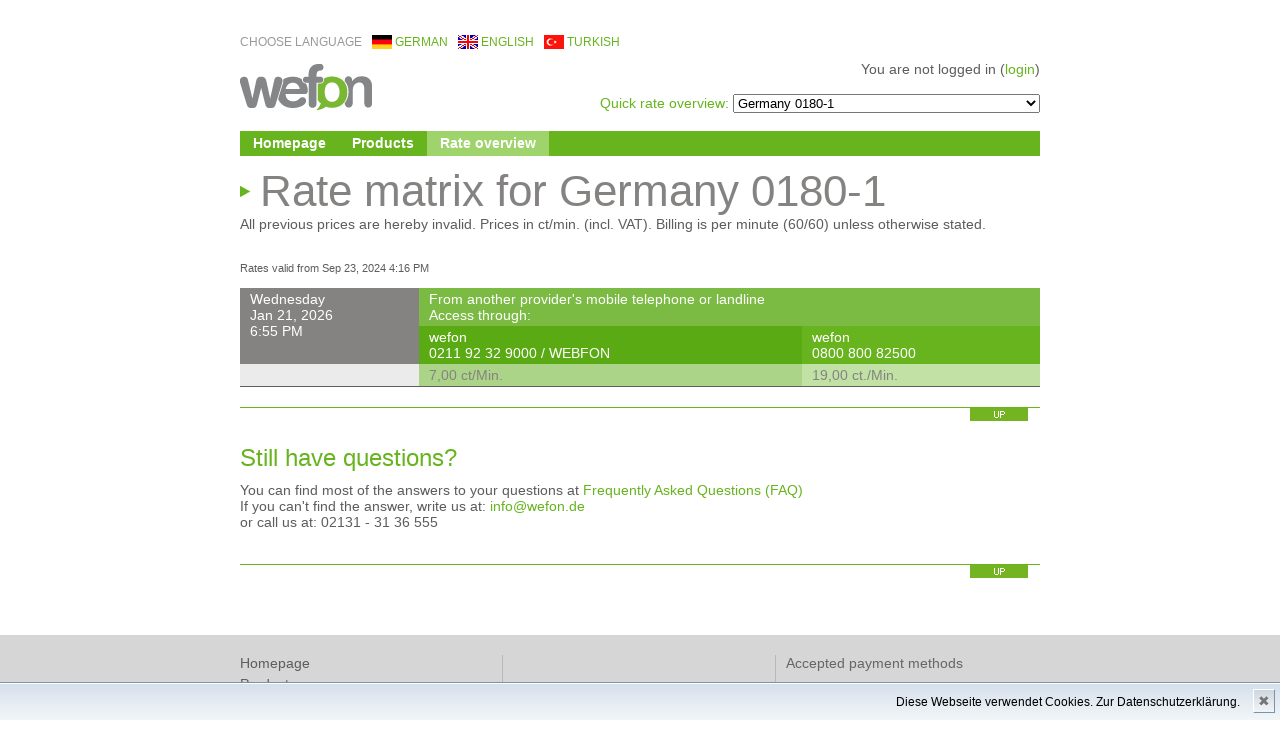

--- FILE ---
content_type: text/html; charset=iso-8859-15
request_url: https://wefon.de/tarife/deutschland-0180-1.html?l=en
body_size: 9038
content:

<!DOCTYPE HTML PUBLIC "-//W3C//DTD HTML 4.01 Transitional//EN" "http://www.w3.org/TR/html4/loose.dtd"><html>
    <head>
        <meta name="author" content="MEGA Communications GmbH">
        <meta name="copyright" content="(c) 2026 by MEGA Communications GmbH">
        <meta name="robots" content="index, follow">
        <meta name="page-topic" content="Service, telecommunication, rate information, Call by Call">

                <meta name="Description" content="Call by Call Deutschland 0180-1" >
<meta name="Description" content="Tarife für Deutschland 0180-1" >
<meta http-equiv="Content-Type" content="text/html; charset=ISO-8859-15" >
                          <title>wefon - Our lowest rates for Germany 0180-1</title>
                <link href="/favicon.ico" rel="favicon" >
                <link href="/css/defaultfonus-formulare-headlines-othersfonus-others-cookiehinweis-en.css" media="screen" rel="stylesheet" type="text/css">
                <script type="text/javascript" src="/assets/javascript/yui3/yui/yui-min.js"></script>
                <script type="text/javascript" src="/js/yui-translate-jquery-jquery_overlaylabels-mainNew.js"></script>
        </head>

        <body class="yui-skin-sam">
            <div id="cage">
                <div id="changeLang">
                    <ul>
                        <li class="first">choose language</li>
                                                    <li class="de"><a href="/tarife/deutschland-0180-1.html?l=de">
                                german                                </a>
                            </li>
                                                    <li class="en"><a href="/tarife/deutschland-0180-1.html?l=en">
                                english                                </a>
                            </li>
                                                    <li class="tr"><a href="/tarife/deutschland-0180-1.html?l=tr">
                                turkish                                </a>
                            </li>
                                            </ul>
                </div>

                <a name="top"></a>

                <h1 id="logo"><a href="/index.html">wefon</a></h1>

                <div id="loginInfo">You are not logged in (<a href="/mywefon">login</a>)</div>
                <div id="quickSelect"><span>Quick rate overview:</span>
                    <select name="" id="tarifQuickSelect">
    <option value="">Please choose your destination</option>
    <option value="afghanistan">AFGHANISTAN</option>
    <option value="afghanistan-mobil">AFGHANISTAN mob</option>
    <option value="aegypten">EGYPT</option>
    <option value="aegypten-mobil">EGYPT mob</option>
    <option value="albanien">ALBANIA</option>
    <option value="albanien-mobil">ALBANIA mob</option>
    <option value="algerien">ALGERIA</option>
    <option value="algerien-mobil">ALGERIA mob</option>
    <option value="algerien-mobil-orascom">ALGERIA mob orascom</option>
    <option value="algerien-mobil-wataniya">ALGERIA mob wataniya</option>
    <option value="amerika-jungferninseln">VIRGIN ISLANDS (USA)</option>
    <option value="andorra">ANDORRA</option>
    <option value="andorra-mobil">ANDORRA mob</option>
    <option value="angola">ANGOLA</option>
    <option value="angola-mobil">ANGOLA mob</option>
    <option value="anguilla">ANGUILLA</option>
    <option value="anguilla-mobil">ANGUILLA mob</option>
    <option value="antigua-barbuda">ANTIGUA AND BARBUDA</option>
    <option value="antigua-barbuda-mobil">ANTIGUA AND BARBUDA mob</option>
    <option value="argentinien">ARGENTINE REPUBLIC</option>
    <option value="argentinien-buenos-aires">ARGENTINE REPUBLIC Buenos-Aires</option>
    <option value="argentinien-mobil">ARGENTINE REPUBLIC mob</option>
    <option value="armenien">ARMENIA</option>
    <option value="armenien-mobil">ARMENIA mob</option>
    <option value="aruba">ARUBA</option>
    <option value="aruba-mobil">ARUBA mob</option>
    <option value="ascension">ASCENSION</option>
    <option value="aserbaidschan">AZERBAIJANI REPUBLIC</option>
    <option value="aserbaidschan-mobil">AZERBAIJANI REPUBLIC mob</option>
    <option value="aethiopien">ETHIOPIA</option>
    <option value="aethiopien-mobil">ETHIOPIA mob</option>
    <option value="australien">AUSTRALIA</option>
    <option value="australien-melbourne">AUSTRALIA Melbourne</option>
    <option value="australien-mobil">AUSTRALIA mob</option>
    <option value="australien-sidney">AUSTRALIA Sidney</option>
    <option value="bahamas">BAHAMAS</option>
    <option value="bahamas-mobil">BAHAMAS mob</option>
    <option value="bahrain">BAHRAIN</option>
    <option value="bahrain-mobil">BAHRAIN mob</option>
    <option value="bangladesch">BANGLADESH</option>
    <option value="bangladesch-mobil">BANGLADESH mob</option>
    <option value="barbados">BARBADOS</option>
    <option value="barbados-mobil">BARBADOS mob</option>
    <option value="belgien">BELGIUM</option>
    <option value="belgien-antwerpen">BELGIUM Antwerp</option>
    <option value="belgien-bruessel">BELGIUM Brussels</option>
    <option value="belgien-mobil">BELGIUM mob</option>
    <option value="belize">BELIZE</option>
    <option value="belize-mobil">BELIZE mob</option>
    <option value="benin">BENIN</option>
    <option value="benin-mobil">BENIN mob</option>
    <option value="bermuda">BERMUDA</option>
    <option value="bermuda-mobil">BERMUDA mob</option>
    <option value="bhutan">BHUTAN</option>
    <option value="bolivien">BOLIVIA</option>
    <option value="bolivien-mobil">BOLIVIA mob</option>
    <option value="bolivien-santa-cruz">BOLIVIA Santa Cruz</option>
    <option value="bosnien-herzegowina">BOSNIA AND HERZEGOVINA</option>
    <option value="bosnien-herzegowina-mobil">BOSNIA AND HERZEGOVINA mob</option>
    <option value="botswana">BOTSWANA</option>
    <option value="botswana-mobil">BOTSWANA mob</option>
    <option value="brasilien">BRAZIL</option>
    <option value="brasilien-belo-horizonte">BRAZIL Belo Horizonte</option>
    <option value="brasilien-mobil">BRAZIL mob</option>
    <option value="brasilien-rio-de-janeiro">BRAZIL Rio de Janeiro</option>
    <option value="brasilien-sao-paulo">BRAZIL Sao Paulo</option>
    <option value="brunei">BRUNEI DARUSSALAM</option>
    <option value="brunei-mobil">BRUNEI DARUSSALAM mob</option>
    <option value="bulgarien">BULGARIA</option>
    <option value="bulgarien-mobil">BULGARIA mob</option>
    <option value="bulgarien-sofia">BULGARIA Sofia</option>
    <option value="burkina-faso">BURKINA FASO</option>
    <option value="burkina-faso-mobil">BURKINA FASO mob</option>
    <option value="burundi">BURUNDI</option>
    <option value="burundi-mobil">BURUNDI mob</option>
    <option value="chile">CHILE</option>
    <option value="chile-mobil">CHILE mob</option>
    <option value="chile-osterinseln">CHILE EASTER ISLANDS</option>
    <option value="china">CHINA</option>
    <option value="china-guangzhou">CHINA Guangzhou</option>
    <option value="china-mobil">CHINA mob</option>
    <option value="china-peking">CHINA Beijng</option>
    <option value="china-shanghai">CHINA Shanghai</option>
    <option value="christmas-inseln">CHRISTMAS ISLAND</option>
    <option value="cookinseln">COOK ISLANDS</option>
    <option value="cookinseln-mobil">COOK ISLANDS mob</option>
    <option value="costa-rica">COSTA RICA</option>
    <option value="costa-rica-mobil">COSTA RICA mob</option>
    <option value="deutschland">GERMANY</option>
    <option value="deutschland-0180-1" selected="selected">Germany 0180-1</option>
    <option value="deutschland-0180-3">Germany 0180-3</option>
    <option value="deutschland-0180-5">Germany 0180-5</option>
    <option value="deutschland-mobil">GERMANY mob</option>
    <option value="diego-garcia">DIEGO GARCIA</option>
    <option value="dom-republik">DOMINICAN REPUBLIC</option>
    <option value="dom-republik-mobil">DOMINICAN REPUBLIC mob</option>
    <option value="dominica">DOMINICA</option>
    <option value="dominica-mobil">DOMINICA mob</option>
    <option value="dschibuti">DJIBOUTI</option>
    <option value="dschibuti-mobil">DJIBOUTI mob</option>
    <option value="daenemark">DENMARK</option>
    <option value="daenemark-kopenhagen">DENMARK Copenhagen</option>
    <option value="daenemark-mobil">DENMARK mob</option>
    <option value="ecuador">ECUADOR</option>
    <option value="ecuador-cuenca">ECUADOR CUENCA</option>
    <option value="ecuador-guayaquil">ECUADOR GUAYAQUIL</option>
    <option value="ecuador-mobil">ECUADOR mob</option>
    <option value="el-salvador">EL SALVADOR</option>
    <option value="el-salvador-mobil">EL SALVADOR mob</option>
    <option value="elfenbeinkueste">CÔTE D'IVOIRE</option>
    <option value="elfenbeinkueste-mobil">CÔTE D'IVOIRE mob</option>
    <option value="eritrea">ERITREA</option>
    <option value="estland">ESTONIA</option>
    <option value="estland-mobil">ESTONIA mob</option>
    <option value="falklandinseln">FALKLAND ISLANDS</option>
    <option value="fidschi">FIJI</option>
    <option value="fidschi-mobil">FIJI mob</option>
    <option value="finnland">FINLAND</option>
    <option value="finnland-helsinki">FINLAND Helsinki</option>
    <option value="finnland-mobil">FINLAND mob</option>
    <option value="frankreich">FRANCE</option>
    <option value="frankreich-mobil">FRANCE mob</option>
    <option value="frankreich-mobil-bouygues">FRANCE mob bouygues</option>
    <option value="frankreich-mobil-orange">FRANCE mob orange</option>
    <option value="frankreich-mobil-sfr">FRANCE mob sfr</option>
    <option value="frankreich-paris">FRANCE Paris</option>
    <option value="franzoesisch-polynesien">FRENCH POLYNESIA</option>
    <option value="faeroeer">FAROE ISLANDS</option>
    <option value="faeroeer-mobil">FAROE ISLANDS mob</option>
    <option value="gabun">GABONESE REPUBLIC</option>
    <option value="gabun-mobil">GABONESE REPUBLIC mob</option>
    <option value="gambia">GAMBIA</option>
    <option value="gambia-mobil">GAMBIA mob</option>
    <option value="georgien">GEORGIA</option>
    <option value="georgien-mobil">GEORGIA mob</option>
    <option value="ghana">GHANA</option>
    <option value="ghana-mobil">GHANA mob</option>
    <option value="gibraltar">GIBRALTAR</option>
    <option value="gibraltar-mobil">GIBRALTAR mob</option>
    <option value="grenada">GRENADA AND CARRIACOU</option>
    <option value="griechenland">GREECE</option>
    <option value="griechenland-athen">GREECE Athens</option>
    <option value="griechenland-mobil">GREECE mob</option>
    <option value="grossbritannien">UNITED KINGDOM OF GREAT BRITAIN</option>
    <option value="grossbritannien-london">UNITED KINGDOM OF GREAT BRITAIN London</option>
    <option value="grossbritannien-mobil">UNITED KINGDOM OF GREAT BRITAIN mob</option>
    <option value="groenland">GREENLAND</option>
    <option value="groenland-mobil">GREENLAND mob</option>
    <option value="guadeloupe">GUADELOUPE</option>
    <option value="guadeloupe-mobil">GUADELOUPE mob</option>
    <option value="guam">GUAM</option>
    <option value="guantanamo">Guantanamo Bay</option>
    <option value="guatemala">GUATEMALA</option>
    <option value="guatemala-mobil">GUATEMALA mob</option>
    <option value="guinea">GUINEA</option>
    <option value="guinea-bissau">GUINEA BISSAU</option>
    <option value="guinea-bissau-mobil">GUINEA BISSAU mob</option>
    <option value="guinea-mobil">GUINEA mob</option>
    <option value="guyana">GUYANA</option>
    <option value="guyana-mobil">GUYANA mob</option>
    <option value="haiti">HAITI</option>
    <option value="haiti-mobil">HAITI mob</option>
    <option value="honduras">HONDURAS</option>
    <option value="honduras-mobil">HONDURAS mob</option>
    <option value="hongkong">HONG KONG</option>
    <option value="hongkong-mobil">HONG KONG mob</option>
    <option value="indien">INDIA</option>
    <option value="indien-bangalore">INDIA Bangalore</option>
    <option value="indien-bombay">INDIA Bombay</option>
    <option value="indien-hyderabad">INDIA Hyderabad</option>
    <option value="indien-madras">INDIA Madras</option>
    <option value="indien-mobil">INDIA mob</option>
    <option value="indien-neu-delhi">INDIA New Delhi</option>
    <option value="indonesien">INDONESIA</option>
    <option value="indonesien-jakarta">INDONESIA Jakarta</option>
    <option value="indonesien-mobil">INDONESIA mob</option>
    <option value="irak">IRAQ</option>
    <option value="irak-mobil">IRAQ mob</option>
    <option value="irak-mobil-asiacell">IRAQ mob asiacell</option>
    <option value="irak-mobil-irakna">IRAQ mob iraqna</option>
    <option value="irak-mobil-korek">IRAQ mob korek</option>
    <option value="irak-mobil-sanatel">IRAQ mob sanatel</option>
    <option value="irak-mobil-zain-irakna">IRAQ mob zain</option>
    <option value="iran">IRAN</option>
    <option value="iran-mobil">IRAN mob</option>
    <option value="irland">IRELAND</option>
    <option value="irland-dublin">IRELAND Dublin</option>
    <option value="irland-mobil">IRELAND mob</option>
    <option value="island">ICELAND</option>
    <option value="island-mobil">ICELAND mob</option>
    <option value="israel">ISRAEL</option>
    <option value="israel-mobil">ISRAEL mob</option>
    <option value="israel-tel-aviv">ISRAEL Tel Aviv</option>
    <option value="italien">ITALY</option>
    <option value="italien-mailand">ITALY Milan</option>
    <option value="italien-mobil">ITALY mob</option>
    <option value="italien-mobil-tim-telecom-italia">ITALY mob tim</option>
    <option value="italien-mobil-vodafone">ITALY mob vodafone</option>
    <option value="italien-mobil-wind">ITALY mob wind</option>
    <option value="italien-rom">ITALY Rome</option>
    <option value="jamaika">JAMAICA</option>
    <option value="jamaika-mobil">JAMAICA mob</option>
    <option value="japan">JAPAN</option>
    <option value="japan-mobil">JAPAN mob</option>
    <option value="japan-osaka">JAPAN Osaka</option>
    <option value="japan-tokio">JAPAN Tokyo</option>
    <option value="jemen">YEMEN</option>
    <option value="jemen-mobil">YEMEN mob</option>
    <option value="jordanien">JORDAN</option>
    <option value="jordanien-mobil">JORDAN mob</option>
    <option value="kambodscha">CAMBODIA</option>
    <option value="kambodscha-mobil">CAMBODIA mob</option>
    <option value="kamerun">CAMEROON</option>
    <option value="kamerun-mobil">CAMEROON mob</option>
    <option value="kanada">CANADA</option>
    <option value="kanada-ontario">CANADA ONTARIO</option>
    <option value="kanada-quebec">CANADA QUEBEC</option>
    <option value="kap-verde">CAPE VERDE</option>
    <option value="kap-verde-mobil">CAPE VERDE mob</option>
    <option value="kasachstan">KAZAKSTAN</option>
    <option value="kasachstan-almaty">KAZAKSTAN ALMATY</option>
    <option value="kasachstan-mobil">KAZAKSTAN mob</option>
    <option value="katar">QATAR</option>
    <option value="katar-mobil">QATAR mob</option>
    <option value="kayman-inseln">CAYMAN ISLANDS</option>
    <option value="kayman-inseln-mobil">CAYMAN ISLANDS mob</option>
    <option value="kenia">KENYA</option>
    <option value="kenia-mobil">KENYA mob</option>
    <option value="kirgistan">KYRGYZSTAN</option>
    <option value="kirgistan-mobil">KYRGYZSTAN mob</option>
    <option value="kiribati">KIRIBATI</option>
    <option value="kiribati-mobil">KIRIBATI mob</option>
    <option value="kolumbien">COLOMBIA</option>
    <option value="kolumbien-bogota">COLUMBIA Bogota</option>
    <option value="kolumbien-cali">COLUMBIA Cali</option>
    <option value="kolumbien-medellin">COLOMBIA Medellin</option>
    <option value="kolumbien-mobil">COLOMBIA mob</option>
    <option value="komoren">COMOROS</option>
    <option value="kongo-demokratische-republik">CONGO-KINSHASA</option>
    <option value="kongo-demokratische-republik-mobil">CONGO-KINSHASA mob</option>
    <option value="kongo-republik">CONGO-BRAZZAVILLE</option>
    <option value="kongo-republik-mobil">CONGO-BRAZZAVILLE mob</option>
    <option value="korea-nord">KOREA NORTH</option>
    <option value="korea-sued">KOREA SOUTH</option>
    <option value="korea-sued-mobil">KOREA SOUTH mob</option>
    <option value="korea-sued-seoul">KOREA (SOUTH) SEOUL</option>
    <option value="kroatien">CROATIA</option>
    <option value="kroatien-mobil">CROATIA mob</option>
    <option value="kuba">CUBA</option>
    <option value="kuba-mobil">CUBA mob</option>
    <option value="kuwait">KUWAIT</option>
    <option value="kuwait-mobil">KUWAIT mob</option>
    <option value="laos">LAOS</option>
    <option value="laos-mobil">LAOS mob</option>
    <option value="lettland">LATVIA</option>
    <option value="lettland-mobil">LATVIA mob</option>
    <option value="lettland-riga">LATVIA RIGA</option>
    <option value="libanon">LEBANON</option>
    <option value="libanon-mobil">LEBANON mob</option>
    <option value="liberia">LIBERIA</option>
    <option value="liberia-mobil">LIBERIA mob</option>
    <option value="libyen">LIBYA</option>
    <option value="libyen-mobil">LIBYA mob</option>
    <option value="liechtenstein">LIECHTENSTEIN</option>
    <option value="liechtenstein-mobil">LIECHTENSTEIN mob</option>
    <option value="litauen">LITHUANIA</option>
    <option value="litauen-mobil">LITHUANIA mob</option>
    <option value="luxemburg">LUXEMBOURG</option>
    <option value="luxemburg-mobil">LUXEMBOURG mob</option>
    <option value="macau">MACAU</option>
    <option value="macau-mobil">MACAU mob</option>
    <option value="madagaskar">MADAGASCAR</option>
    <option value="madagaskar-mobil">MADAGASCAR mob</option>
    <option value="malawi">MALAWI</option>
    <option value="malawi-mobil">MALAWI mob</option>
    <option value="malaysia">MALAYSIA</option>
    <option value="malaysia-kuala-lumpur">MALAYSIA Kuala Lumpur</option>
    <option value="malaysia-mobil">MALAYSIA mob</option>
    <option value="malediven">MALDIVES</option>
    <option value="malediven-mobil">MALDIVES mob</option>
    <option value="mali">MALI</option>
    <option value="mali-mobil">MALI mob</option>
    <option value="malta">MALTA</option>
    <option value="malta-mobil">MALTA mob</option>
    <option value="marokko">MOROCCO</option>
    <option value="marokko-casablanca">MOROCCO Casablanca</option>
    <option value="marokko-mobil">MOROCCO mob</option>
    <option value="marshall-inseln">MARSHALL ISLANDS</option>
    <option value="martinique">MARTINIQUE</option>
    <option value="martinique-mobil">MARTINIQUE mob</option>
    <option value="mauretanien">MAURITANIA</option>
    <option value="mauretanien-mobil">MAURITANIA mob</option>
    <option value="mauritius">MAURITIUS</option>
    <option value="mauritius-mobil">MAURITIUS mob</option>
    <option value="mazedonien">MACEDONIA</option>
    <option value="mazedonien-mobil">MACEDONIA mob</option>
    <option value="mexiko">MEXICO</option>
    <option value="mexiko-city">MEXICO Mexico-City</option>
    <option value="mexiko-guadalajara">MEXICO Guadalajara</option>
    <option value="mexiko-mobil">MEXICO mob</option>
    <option value="mexiko-monterey">MEXICO Monterey</option>
    <option value="mikronesien">MICRONESIA</option>
    <option value="mikronesien-mobil">MICRONESIA mob</option>
    <option value="moldavien">MOLDOVA</option>
    <option value="moldavien-mobil">MOLDOVA mob</option>
    <option value="monaco">MONACO</option>
    <option value="monaco-kosovo-mobil">MONACO KOSOVO mob</option>
    <option value="monaco-mobil">MONACO mob</option>
    <option value="mongolei">MONGOLIA</option>
    <option value="mongolei-mobil">MONGOLIA mob</option>
    <option value="montenegro">MONTENEGRO</option>
    <option value="montenegro-mobil">MONTENEGRO mob</option>
    <option value="montserrat">MONTSERRAT</option>
    <option value="mosambik">MOZAMBIQUE</option>
    <option value="mosambik-mobil">MOZAMBIQUE mob</option>
    <option value="myanmar">MYANMAR</option>
    <option value="myanmar-mobil">MYANMAR mob</option>
    <option value="namibia">NAMIBIA</option>
    <option value="namibia-mobil">NAMIBIA mob</option>
    <option value="nauru">NAURU</option>
    <option value="nauru-mobil">NAURU mob</option>
    <option value="nepal">NEPAL</option>
    <option value="nepal-mobil">NEPAL mob</option>
    <option value="neukaledonien">NEW CALEDONIA</option>
    <option value="neukaledonien-mobil">NEW CALEDONIA mob</option>
    <option value="neuseeland">NEW ZEALAND</option>
    <option value="neuseeland-auckland">NEW ZEALAND Auckland</option>
    <option value="neuseeland-mobil">NEW ZEALAND mob</option>
    <option value="nicaragua">NICARAGUA</option>
    <option value="nicaragua-mobil">NICARAGUA mob</option>
    <option value="niederlande">NETHERLANDS</option>
    <option value="niederlande-amsterdam">NETHERLANDS Amsterdam</option>
    <option value="niederlande-den-haag">NETHERLANDS Hague</option>
    <option value="niederlande-mobil">NETHERLANDS mob</option>
    <option value="niederlande-mobil-kpn">NETHERLANDS mob kpn</option>
    <option value="niederlande-mobil-o2">NETHERLANDS mob o2</option>
    <option value="niederlande-mobil-orange">NETHERLANDS mob orange</option>
    <option value="niederlande-mobil-t-mobile">NETHERLANDS mob tmobile</option>
    <option value="niederlande-mobil-vodafone">NETHERLANDS mob vodafone</option>
    <option value="niederlande-rotterdam">NETHERLANDS Rotterdam</option>
    <option value="niederlaendische-antillen">NETHERLANDS ANTILLES</option>
    <option value="niederlaendische-antillen-mobil">NETHERLANDS ANTILLES mob</option>
    <option value="niger">NIGER</option>
    <option value="niger-mobil">NIGER mob</option>
    <option value="nigeria">NIGERIA</option>
    <option value="nigeria-mobil">NIGERIA mob</option>
    <option value="nigeria-mobil-econet">NIGERIA mob econet</option>
    <option value="nigeria-mobil-etacs">NIGERIA mob etacs</option>
    <option value="nigeria-mobil-globalcom">NIGERIA mob globalcom</option>
    <option value="nigeria-mobil-mtn">NIGERIA mob mtn</option>
    <option value="nigeria-mobil-nitel">NIGERIA mob nitel</option>
    <option value="niue">NIUE</option>
    <option value="niue-mobil">NIUE mob</option>
    <option value="norwegen">NORWAY</option>
    <option value="norwegen-mobil">NORWAY mob</option>
    <option value="norwegen-oslo">NORWAY Oslo</option>
    <option value="oman">OMAN</option>
    <option value="oman-mobil">OMAN mob</option>
    <option value="oesterreich">AUSTRIA</option>
    <option value="oesterreich-mobil">AUSTRIA mob</option>
    <option value="oesterreich-mobil-3g-mobile">AUSTRIA mob 3G mobile</option>
    <option value="oesterreich-mobil-a1-mobilkom">AUSTRIA mob A1 mobilkom</option>
    <option value="oesterreich-mobil-connect-one">AUSTRIA mob connectone</option>
    <option value="oesterreich-mobil-hutchinson">AUSTRIA mob hutchinson</option>
    <option value="oesterreich-mobil-mastercall">AUSTRIA mob mastercall</option>
    <option value="oesterreich-mobil-t-mobile-maxmobil">AUSTRIA mob tmobile</option>
    <option value="oesterreich-mobil-telering">AUSTRIA mob telering</option>
    <option value="oesterreich-wien">AUSTRIA Vienna</option>
    <option value="pakistan">PAKISTAN</option>
    <option value="pakistan-karachi">PAKISTAN Karachi</option>
    <option value="pakistan-mobil">PAKISTAN mob</option>
    <option value="palau">PALAU</option>
    <option value="palaestina">PALESTINE</option>
    <option value="palaestina-mobil">PALESTINE mob</option>
    <option value="panama">PANAMA</option>
    <option value="panama-mobil">PANAMA mob</option>
    <option value="papua-neuguinea">PAPUA NEW GUINEA</option>
    <option value="papua-neuguinea-mobil">PAPUA NEW GUINEA mob</option>
    <option value="paraguay">PARAGUAY</option>
    <option value="paraguay-mobil">PARAGUAY mob</option>
    <option value="peru">PERU</option>
    <option value="peru-lima">PERU Lima</option>
    <option value="peru-mobil">PERU mob</option>
    <option value="philippinen">PHILIPPINES</option>
    <option value="philippinen-manila">PHILIPPINES Manila</option>
    <option value="philippinen-mobil">PHILIPPINES mob</option>
    <option value="polen">POLAND</option>
    <option value="polen-krakau">POLAND Krakow</option>
    <option value="polen-mobil">POLAND mob</option>
    <option value="polen-mobil-era">POLAND mob era</option>
    <option value="polen-mobil-orange-centertel">POLAND mob orange</option>
    <option value="polen-mobil-play-p4">POLAND mob p4</option>
    <option value="polen-mobil-plus-polkomtel">POLAND mob plus</option>
    <option value="polen-warschau">POLAND Warsaw</option>
    <option value="portugal">PORTUGAL</option>
    <option value="portugal-azoren">PORTUGAL Azores</option>
    <option value="portugal-lissabon">PORTUGAL Lisbon</option>
    <option value="portugal-madeira">PORTUGAL Madeira</option>
    <option value="portugal-mobil">PORTUGAL mob</option>
    <option value="portugal-porto">PORTUGAL Oporto</option>
    <option value="puerto-rico">PUERTO RICO</option>
    <option value="puerto-rico-mobil">PUERTO RICO mob</option>
    <option value="reunion">REUNION</option>
    <option value="reunion-mobil">REUNION mob</option>
    <option value="ruanda">RWANDESE REPUBLIC</option>
    <option value="ruanda-mobil">RWANDESE REPUBLIC mob</option>
    <option value="rumaenien">ROMANIA</option>
    <option value="rumaenien-bukarest">ROMANIA Bukarest</option>
    <option value="rumaenien-mobil">ROMANIA mob</option>
    <option value="rumaenien-mobil-cosmorom">ROMANIA mob cosmorom</option>
    <option value="rumaenien-mobil-orange">ROMANIA mob orange</option>
    <option value="rumaenien-mobil-telemobil">ROMANIA mob telemobil</option>
    <option value="rumaenien-mobil-vodafone-mobifon">ROMANIA mob vodafone</option>
    <option value="russ-foed-moskau">RUSSIAN FEDERATION Moskau</option>
    <option value="russ-foed-st-petersburg">RUSSIAN FEDERATION St. Petersburg</option>
    <option value="russische-foederation">RUSSIAN FEDERATION</option>
    <option value="russische-foederation-mobil">RUSSIAN FEDERATION mob</option>
    <option value="sambia">ZAMBIA</option>
    <option value="sambia-mobil">ZAMBIA mob</option>
    <option value="san-marino">SAN MARINO</option>
    <option value="san-marino-mobil">SAN MARINO mob</option>
    <option value="sao-tome-und-principe">SAO TOME AND PRINCIPE</option>
    <option value="saudi-arabien">SAUDI ARABIA</option>
    <option value="saudi-arabien-mobil">SAUDI ARABIA mob</option>
    <option value="schweden">SWEDEN</option>
    <option value="schweden-mobil">SWEDEN mob</option>
    <option value="schweden-stockholm">SWEDEN STOCKHOLM</option>
    <option value="schweiz">SWITZERLAND</option>
    <option value="schweiz-genf">SWITZERLAND Geneva</option>
    <option value="schweiz-lausanne">SWITZERLAND Lausanne</option>
    <option value="schweiz-mobil">SWITZERLAND mob</option>
    <option value="schweiz-mobil-orange">SWITZERLAND mob orange</option>
    <option value="schweiz-mobil-sunrise">SWITZERLAND mob sunrise</option>
    <option value="schweiz-mobil-swisscomm">SWITZERLAND mob swisscom</option>
    <option value="schweiz-zuerich">SWITZERLAND Zurich</option>
    <option value="senegal">SENEGAL</option>
    <option value="senegal-mobil">SENEGAL mob</option>
    <option value="serbien">SERBIA </option>
    <option value="serbien-belgrad">SERBIA Belgrade</option>
    <option value="serbien-mobil">SERBIA mob</option>
    <option value="seychellen">SEYCHELLES</option>
    <option value="seychellen-mobil">SEYCHELLES mob</option>
    <option value="sierra-leone">SIERRA LEONE</option>
    <option value="sierra-leone-mobil">SIERRA LEONE mob</option>
    <option value="simbabwe">ZIMBABWE</option>
    <option value="simbabwe-mobil">ZIMBABWE mob</option>
    <option value="singapur">SINGAPORE</option>
    <option value="singapur-mobil">SINGAPORE mob</option>
    <option value="slowakische-republik">SLOVAK REPUBLIC</option>
    <option value="slowakische-republik-mobil">SLOVAK REPUBLIC mob</option>
    <option value="slowenien">SLOVENIA</option>
    <option value="slowenien-mobil">SLOVENIA mob</option>
    <option value="somalia">SOMALIA</option>
    <option value="somalia-mobil">SOMALIA mob</option>
    <option value="spanien">SPAIN</option>
    <option value="spanien-barcelona">SPAIN Barcelona</option>
    <option value="spanien-kanarische-inseln">SPAIN CANARY ISLANDS</option>
    <option value="spanien-madrid">SPAIN Madrid</option>
    <option value="spanien-mobil">SPAIN mob</option>
    <option value="spanien-mobil-amena">SPAIN mob amena</option>
    <option value="spanien-mobil-movistar-telefonica">SPAIN mob movistar</option>
    <option value="spanien-mobil-vodafone">SPAIN mob vodafone</option>
    <option value="sri-lanka">SRI LANKA</option>
    <option value="sri-lanka-mobil">SRI LANKA mob</option>
    <option value="st-helena">SAINT HELENA</option>
    <option value="st-kitts-und-nevis">ST KITTS AND NEVIS</option>
    <option value="st-lucia">ST LUCIA</option>
    <option value="st-lucia-mobil">ST LUCIA mob</option>
    <option value="st-pierre-und-miquelon">SAINT PIERRE AND MIQUELON</option>
    <option value="st-vincent-und-grenadin">ST VINCENT AND THE GRENADINES</option>
    <option value="st-vincent-und-grenadin-mobil">ST VINCENT AND THE GRENADINES mob</option>
    <option value="sudan">SUDAN</option>
    <option value="sudan-mobil">SUDAN mob</option>
    <option value="surinam">SURINAME</option>
    <option value="surinam-mobil">SURINAME mob</option>
    <option value="swasiland">SWAZILAND</option>
    <option value="swasiland-mobil">SWAZILAND mob</option>
    <option value="suedafrika">SOUTH AFRICA</option>
    <option value="suedafrika-johannesburg">SOUTH AFRICA Johannesburg</option>
    <option value="suedafrika-kapstadt">SOUTH AFRICA Cape Town</option>
    <option value="suedafrika-mobil">SOUTH AFRICA mob</option>
    <option value="suedafrika-pretoria">SOUTH AFRICA Pretoria</option>
    <option value="syrien">SYRIAN ARAB REPUBLIC</option>
    <option value="syrien-mobil">SYRIAN ARAB REPUBLIC mob</option>
    <option value="tadschikistan">TAJIKISTAN</option>
    <option value="tadschikistan-mobil">TAJIKISTAN mob</option>
    <option value="taiwan">TAIWAN</option>
    <option value="taiwan-mobil">TAIWAN mob</option>
    <option value="taiwan-taipeh">TAIWAN Taipei</option>
    <option value="tansania">TANZANIA</option>
    <option value="tansania-mobil">TANZANIA mob</option>
    <option value="thailand">THAILAND</option>
    <option value="thailand-bangkok">THAILAND BANGKOK</option>
    <option value="thailand-mobil">THAILAND mob</option>
    <option value="togo">TOGOLESE REPUBLIC</option>
    <option value="togo-mobil">TOGOLESE REPUBLIC mob</option>
    <option value="tokelau">TOKELAU</option>
    <option value="tonga">TONGA</option>
    <option value="tonga-mobil">TONGA mob</option>
    <option value="trinidad-und-tobago">TRINIDAD AND TOBAGO</option>
    <option value="trinidad-und-tobago-mobil">TRINIDAD AND TOBAGO mob</option>
    <option value="tschad">CHAD</option>
    <option value="tschad-mobil">CHAD mob</option>
    <option value="tschechien">CZECH REPUBLIC</option>
    <option value="tschechien-mobil">CZECH REPUBLIC mob</option>
    <option value="tschechien-prag">CZECH REPUBLIC Prague</option>
    <option value="tunesien">TUNISIA</option>
    <option value="tunesien-mobil">TUNISIA mob</option>
    <option value="turkmenistan">TURKMENISTAN</option>
    <option value="turkmenistan-mobil">TURKMENISTAN mob</option>
    <option value="turks-und-caicos-inseln">TURKS AND CAICOS ISLANDS</option>
    <option value="tuvalu">TUVALU</option>
    <option value="tuvalu-mobil">TUVALU mob</option>
    <option value="tuerkei">TURKEY</option>
    <option value="tuerkei-ankara">TURKEY Ankara</option>
    <option value="tuerkei-istanbul">TURKEY Istanbul</option>
    <option value="tuerkei-izmir">TURKEY IZMIR</option>
    <option value="tuerkei-mobil">TURKEY mob</option>
    <option value="tuerkei-mobil-avea">TURKEY mob avea</option>
    <option value="tuerkei-mobil-kktcell">TURKEY mob cyprus turkcell</option>
    <option value="tuerkei-mobil-kktelsim">TURKEY mob cyprus vodafone</option>
    <option value="tuerkei-mobil-turkcell">TURKEY mob turkcell</option>
    <option value="tuerkei-mobil-vodafone-telsim">TURKEY mob vodafone</option>
    <option value="uganda">UGANDA</option>
    <option value="uganda-mobil">UGANDA mob</option>
    <option value="ukraine">UKRAINE</option>
    <option value="ukraine-kiew">UKRAINE Kiev</option>
    <option value="ukraine-mobil">UKRAINE mob</option>
    <option value="ukraine-mobil-astelit">UKRAINE mob astelit</option>
    <option value="ukraine-mobil-kievstar">UKRAINE mob kievstar</option>
    <option value="ukraine-mobil-umc">UKRAINE mob umc</option>
    <option value="ukraine-mobil-wellcom">UKRAINE mob wellcom</option>
    <option value="ukraine-odessa">UKRAINE Odessa</option>
    <option value="ungarn">HUNGARY</option>
    <option value="ungarn-mobil">HUNGARY mob</option>
    <option value="uruguay">URUGUAY</option>
    <option value="uruguay-mobil">URUGUAY mob</option>
    <option value="usa">UNITED STATES OF AMERICA</option>
    <option value="usa-alaska">UNITED STATES OF AMERICA Alaska </option>
    <option value="usa-chicago">UNITED STATES OF AMERICA Chicago</option>
    <option value="usa-cleveland">UNITED STATES OF AMERICA Cleveland</option>
    <option value="usa-hawaii">UNITED STATES OF AMERICA Hawai</option>
    <option value="usa-houston">UNITED STATES OF AMERICA Houston</option>
    <option value="usa-los-angeles">UNITED STATES OF AMERICA Los Angeles</option>
    <option value="usa-miami">UNITED STATES OF AMERICA Miami</option>
    <option value="usa-new-york">UNITED STATES OF AMERICA New York City</option>
    <option value="usa-washington">UNITED STATES OF AMERICA Washington</option>
    <option value="usbekistan">UZBEKISTAN</option>
    <option value="usbekistan-mobil">UZBEKISTAN mob</option>
    <option value="vae">UNITED ARAB EMIRATES</option>
    <option value="vae-mobil">UNITED ARAB EMIRATES mob</option>
    <option value="vanuatu">VANUATU</option>
    <option value="vanuatu-mobil">VANUATU mob</option>
    <option value="vatikanstadt">VATICAN CITY STATE</option>
    <option value="venezuela">VENEZUELA</option>
    <option value="venezuela-caracas">VENEZUELA Caracas</option>
    <option value="venezuela-mobil">VENEZUELA mob</option>
    <option value="vietnam">VIET NAM</option>
    <option value="vietnam-mobil">VIET NAM mob</option>
    <option value="wallis-und-futuna">WALLIS AND FUTUNA</option>
    <option value="weissrussland">BELARUS</option>
    <option value="weissrussland-mobil">BELARUS mob</option>
    <option value="zentralafrikanische-rep">CENTRAL AFRICAN REPUBLIC</option>
    <option value="zentralafrikanische-rep-mobil">CENTRAL AFRICAN REPUBLIC mob</option>
    <option value="zypern">CYPRUS</option>
    <option value="zypern-mobil">CYPRUS mob</option>
    <option value="zypern-tuerkische-republik">TURKEY Cyprus Turkey</option>
</select>                </div>

                <div id="navigation">
                    <ul class="navigation">
    <li>
        <a href="/index.html">Homepage</a>
    </li>
    <li>
        <a href="/produkte.html">Products</a>
    </li>
    <li class="active">
        <a href="/tarife.html">Rate overview</a>
    </li>
</ul>                </div>

                
                <div class="faq-index">
	<span class="repeater orange-2">Rate matrix for Germany 0180-1</span>
</div>
<p>
        All previous prices are hereby invalid. Prices in ct/min. (incl. VAT). Billing is per minute (60/60) unless otherwise stated.        <br /><br/>	
</p>
<p class="small">Rates valid from Sep 23, 2024 4:16 PM</p>
<div class="clear"></div>

<table width="100%" border="0" cellspacing="0" cellpadding="0" class="anrufziele">
    <thead>
        <tr>
            <td rowspan="2" align="left" valign="top" bgcolor="#848382">
			Wednesday<br>Jan 21, 2026<br>6:55 PM            </td>
            <td colspan="2"  style="background-color: #7bbb43">
                <span class="Stil1">
                    From another provider's mobile telephone or landline                </span><br />
		Access through:            </td>
                
        </tr>
        <tr>
			<td style="background-color: #5aaa14">
                <span class="Stil2">wefon<br />
					<span style="color: #ffffff;">0211 92 32 9000</span> / <span style="color: #ffffff;">WEBFON</span></span>
            </td>
            <td style="background-color: #67b41f">
                <span class="Stil2">wefon<br />
					<span style="color: #ffffff;">0800 800 82500</span></span>
            </td>


			        </tr>
    </thead>
    <tbody>
		
						        <tr>
            <td class="col-a">
							            </td>
           
            <td class="col-a" style="background-color: #acd489">
													7,00 ct/Min.
									</td>
            <td class="col-c" style="background-color: #c2e1a5">
													19,00 ct./Min.
									</td>
					        </tr>
					    </tbody>
</table>
<div class="line"></div>
	<div class="top-en"><a href="#">up</a></div>
<br />

<h5>Still have questions?</h5>

<p>You can find most of the answers to your questions at <a href="/faq.html">Frequently Asked Questions (FAQ)</a><br />
	If you can't find the answer, write us at: <a href="mailto:info@wefon.de?subject=Kundenanfrage">info@wefon.de</a><br />
	or call us at: 02131 - 31 36 555</p>
<div class="line"></div>
<div class="top-en"><a href="#">up</a></div><div class="push"></div>
</div>

<div id="footer">
    <div id="footer-inner">
        <div class="containerwrapper clearfix">
            <div class="container first nav-info">
                <ul class="navigation">
    <li>
        <a href="/index.html">Homepage</a>
    </li>
    <li>
        <a href="/produkte.html">Products</a>
    </li>
    <li>
        <a href="/tarife.html">Rate overview</a>
    </li>
    <li>
        <a href="/faq.html">Frequently Asked Questions (FAQ)</a>
    </li>
    <li>
        <a href="/impressum.html">Imprint / Data protection</a>
    </li>
    <li>
        <a href="/agb.html">Terms and Conditions</a>
    </li>
</ul>                <p>
                    wefon and Callthrough are services of  MEGA Communications GmbH.<br />
                    &copy; 2026 by MEGA Communications GmbH.
                </p>
            </div>
            <div class="container">

<!--                                <iframe src="http://www.facebook.com/plugins/likebox.php?locale=en_GB&href=http%3A%2F%2Fwww.facebook.com%2Fpages%2FWefon%2F359647907421157&amp;width=252&amp;colorscheme=light&amp;show_faces=true&amp;stream=false&amp;header=true&amp;height=186" scrolling="no" frameborder="0" style="border:none; overflow:hidden; width:252px; height:186px;background-color: #fff;" allowTransparency="true"></iframe>-->

            </div>
            <div class="container pm-container">
                                                    <script type="text/javascript" src="https://www.megabill.de/paymethods.js?page=wefon.de&lang=en"></script>
                            </div>
        </div>
    </div>
</div>

<div id="cookiehinweis"><div>
				<a href="https://www.wefon.de/impressum.html">Diese Webseite verwendet Cookies. Zur Datenschutzerkl&auml;rung.</a></div>
		<span id="cookiehinweisCloser" onclick="document.cookie = 'hidecookiehinweis=1;path=/';
				jQuery('#cookiehinweis').slideUp()">&#10006;</span>
</div>

<script>
		if (document.cookie.indexOf('hidecookiehinweis=1') != -1) {
				jQuery('#cookiehinweis').hide();
		}
		else {
				jQuery('#cookiehinweis').prependTo('body');
				jQuery('#cookiehinweisCloser').show();
		}
</script>


</body>
</html>


--- FILE ---
content_type: text/css;charset=iso-8859-15
request_url: https://wefon.de/css/defaultfonus-formulare-headlines-othersfonus-others-cookiehinweis-en.css
body_size: 5524
content:
@charset "UTF-8";*{margin:0;padding:0;outline:0}a img{border:0}a{color:#67b41f;text-decoration:none}a:hover{color:#5e5d5c}p{padding-bottom:14px}.clear{clear:both;float:none}hr{border:0 none;border-top:1px solid #c8c9ca;margin-bottom:14px}body{font-family:Arial,Helvetica,sans-serif;font-size:14px;color:#5e5d5c;background-color:#fff}html,body{height:100%}#cage{width:800px;margin:0 auto -350px;min-height:100%;height:auto!important;height:100%}.push{height:350px}h1#logo a{background-image:url(/assets/images/fonus_logo.png);width:132px;height:51px;display:block;text-indent:-10000px;background-repeat:no-repeat}#navigation{margin:20px 0 10px 0;height:25px;display:block;overflow:hidden;background-color:#67b41f}#navigation ul{position:absolute;z-index:2;list-style-type:none}#navigation ul li{float:left}#navigation ul li a{color:#fff;text-decoration:none;line-height:25px;display:block;padding:0 13px;font-weight:bold}#navigation ul li a:hover,#navigation ul li.active a{background-color:#9ed46b!important;background-image:none!important;text-indent:0!important}#navigation ul li a.fonus{background-color:#67b41f;text-indent:-10000px;background-image:url(/assets/images/navigation-fonus.gif);background-repeat:no-repeat;background-position:center center;width:45px}#navigation h2.subtext{z-index:1;color:#fff;font-size:14px;position:absolute;width:787px;text-align:right;font-weight:normal;padding:0;line-height:25px}#quickSelect{width:800px;text-align:right;position:absolute;margin:-17px 0 0 0}#quickSelect span{color:#67b41f}.willkommen{background-image:url(/assets/images/willkommen.jpg);width:765px;height:215px;padding:80px 0 0 35px;margin-bottom:10px}.willkommen h2{background-image:url(/assets/images/preisgarantie.png);background-repeat:no-repeat;width:475px;text-indent:-10000px;height:131px}a.anmelden{display:block;background-image:url(/assets/images/anmelden.jpg);background-repeat:no-repeat;width:175px;height:35px;text-indent:-10000px}a.anmelden:hover{background-position:0 -35px}a.mehr-laender{background-image:url(/assets/images/mehr-laender.png);width:115px;text-indent:-10000px;height:20px;display:block;position:absolute;margin:5px 0 0 650px}.weltweit{background-image:url(/assets/images/verlauf1.jpg);background-repeat:no-repeat;height:100px;padding:20px;margin-bottom:10px}h3{font-family:Arial,Helvetica,sans-serif;font-size:24px;color:#848382}.country{margin:0 1px 0 0;padding-top:20px;width:75px;text-align:center;float:left}.country img{padding-bottom:5px}.country a{display:block;color:#848382;font-size:10px;text-decoration:none;line-height:10px}.country a:hover{color:#67b41f}.willkommen-block{width:260px;float:left}h4{padding-left:13px;height:25px;display:block;overflow:hidden;background-color:#67b41f;font-size:14px;color:#fff;font-weight:normal;line-height:25px}.willkommen-block p{padding:10px 0 5px 0}#footer{height:300px;padding:0;margin:50px 0 0 0;background-color:#d7d6d6}#footer-inner{margin:0 auto;width:800px}#footer p{font-size:10px;padding-bottom:10px}#footer a{color:#5e5d5c;text-decoration:none}#footer a:hover{color:#67b41f}#footer-inner .containerwrapper{margin-left:-20px}#footer-inner .container{margin-top:20px;margin-left:10px;padding-left:10px;width:252px;height:186px;float:left;border-left:1px solid #b9b9b9}#footer-inner .container.first{border:0 none;margin-left:20px;padding-left:0}.orange{color:#67b41f}.orange-2{color:#f86615}.faq-index{margin-top:10px}.faq010012{font-size:44px;background-image:url(/assets/images/li-orange.jpg);background-position:center left;background-repeat:no-repeat;padding-left:20px;display:block}.faqfonus{font-size:44px;background-image:url(/assets/images/li-green.jpg);background-position:center left;background-repeat:no-repeat;padding-left:20px;display:block}span.large-010012{margin:5px 10px 0 0;background-image:url(/assets/images/010012-1.jpg);width:160px;height:35px;text-indent:-10000px;display:block;float:left;background-repeat:no-repeat}span.large-fonus{margin:5px 10px 0 0;background-image:url(/assets/images/fonus.jpg);width:113px;height:43px;text-indent:-10000px;display:block;float:left;background-repeat:no-repeat}a.faq{color:#5e5d5c}a.faq:hover{color:#67b41f}.faq-subindex a.faq{color:#d7d6d6;padding-right:20px}.faq-subindex a.faq.aktiv{color:#5e5d5c;background-image:url(/assets/images/li-grey.jpg)!important}.faq-subindex a.faq:hover{color:#5e5d5c}.faq-subindex .faq010012{font-size:26px;background-image:url(/assets/images/li-orange.jpg);background-position:center left;background-repeat:no-repeat;padding-left:20px;display:block;float:left}.faq-subindex .faqfonus{font-size:26px;background-image:url(/assets/images/li-green.jpg);background-position:center left;background-repeat:no-repeat;padding-left:20px;float:left}.faq-subindex span.large-010012{margin:5px 10px 0 0;background-image:url(/assets/images/010012-2.jpg);width:94px;height:20px;text-indent:-10000px;display:block;float:left;background-repeat:no-repeat}.faq-subindex a.faq.aktiv span.large-010012{background-image:url(/assets/images/010012-3.jpg)}.line{margin:20px 0;height:1px;background-color:#67b41f;overflow:hidden;display:block}.line2{margin:10px 0;height:1px;background-color:#5e5d5c;overflow:hidden;display:block}h5{color:#67b41f;font-weight:normal;font-size:24px;margin-bottom:10px}.grey{color:#5e5d5c!important}span.repeater.orange-2{color:#848382;font-size:44px;background-image:url(/assets/images/li-orange.jpg);background-position:center left;background-repeat:no-repeat;padding-left:20px;display:block}span.repeater.green-2{color:#848382;font-size:44px;background-image:url(/assets/images/li-green.jpg);background-position:center left;background-repeat:no-repeat;padding-left:20px;display:block}a.down{margin-top:-5px;color:#67b41f;font-weight:normal;font-size:24px;background-image:url(/assets/images/li-green-down.jpg);background-position:center left;background-repeat:no-repeat;padding-left:20px;display:block}.faq-box{margin:10px 0;width:375px;background-color:#ebebeb;padding:10px;float:left}.number{background-repeat:no-repeat;height:34px;width:34px;display:block;text-align:center;text-indent:-10000px}.number-1{background-image:url(/assets/images/1-g.png)}.number-2{background-image:url(/assets/images/2-g.png)}.number-3{background-image:url(/assets/images/3-g.png)}.number-4{background-image:url(/assets/images/4-g.png)}.number-5{background-image:url(/assets/images/5-g.png)}.arrow{background-image:url(/assets/images/arrow.png)}.line-grey{margin:6px 0 8px 0;height:1px;background-color:#ccc;overflow:hidden;display:block}.top-en,.top-tr,.top-de{position:absolute;margin-top:-20px}.top-en a,.top-tr a,.top-de a{margin-left:730px;background-image:url(/assets/images/top-2-de.jpg);width:58px;height:13px;display:block;text-indent:-10000px}.top-en a{background-image:url(/assets/images/top-2-en.jpg)}.top-tr a{background-image:url(/assets/images/top-2-tr.jpg)}.small{font-size:11px}a.abc{text-align:center;padding:3px 5px 3px 5px;margin-right:4px;background-color:#67b41f;color:#fff;width:13px;display:inline-block}a.abc:first-child{margin-left:35px}a.abc:hover{background-color:#ccc}span.capital{color:#fff;text-align:center;font-size:36px;padding:5px 10px 5px 10px;background-color:#67b41f;display:block;width:25px;margin-left:-10px;margin-bottom:-3px}.anrufziele tr td a{color:#848382}.anrufziele tr td a:hover{color:#f86615}.anrufziele tr td{padding:3px 10px 3px 10px;color:#fff}.anrufziele tr td.col-a{color:#848382;font-weight:normal;background-color:#ebebeb;border-bottom:1px solid #5e5d5c}.anrufziele tr td.col-b{color:#f86615;font-weight:bold;background-color:#d7d6d6;border-bottom:1px solid #5e5d5c}.anrufziele tr td.col-c{color:#848382;font-weight:normal;background-color:#d7d6d6;border-bottom:1px solid #5e5d5c}.anrufziele tr td.col-d{color:#848382;font-weight:normal;background-color:#ebebeb;border-bottom:1px solid #5e5d5c}#anrufziele tr td{padding:3px 10px 3px 10px;color:#fff}#anrufziele tr td.col-a{color:#67b41f;font-weight:normal;background-color:#ebebeb;border-bottom:1px solid #5e5d5c}#anrufziele tr td.col-b{color:#848382;font-weight:normal;background-color:#d7d6d6;border-bottom:1px solid #5e5d5c}#anrufziele tr td.col-c{color:#67b41f;font-weight:normal;background-color:#d7d6d6;border-bottom:1px solid #5e5d5c}#anrufziele tr td.col-d{color:#848382;font-weight:normal;background-color:#ebebeb;border-bottom:1px solid #5e5d5c}.fonus-ad{margin-top:10px;background-color:#67b41f;background-image:url(/assets/images/webfon.jpg);background-repeat:no-repeat;background-position:20px 20px;color:#fff;padding:40px 0 10px 290px;margin-bottom:10px}.fonus-ad h5 a{color:#fff}.fonus-ad h5 a:hover{color:#9ed46b}.kundencenter-header{background-color:#eceded;margin-top:-10px;padding:10px 10px 0 10px;margin-bottom:10px}ul.shortcuts{margin-top:-28px;float:right}.shortcuts li{list-style-type:none;float:left;margin-left:15px}a.kundencenter-btn1{border:0;font-size:14px;font-family:Arial,Helvetica,sans-serif;height:20px;background-color:#67b41f;display:inline;text-align:center;width:145px;color:#fff;padding:4px 10px 3px 10px}a.kundencenter-btn2{border:0;font-size:14px;font-family:Arial,Helvetica,sans-serif;height:20px;background-color:#67b41f;display:inline;text-align:center;width:145px;color:#fff;padding:4px 10px 3px 10px}a.kundencenter-btn3{border:0;font-size:14px;font-family:Arial,Helvetica,sans-serif;height:20px;background-color:#5e5d5c;display:inline;text-align:center;width:145px;color:#fff;padding:4px 10px 3px 10px}.kundencenter-recharge{margin-bottom:15px;margin-top:15px;padding-bottom:15px;border-bottom:1px solid #d8ecc6}.recharge-button{display:block;height:27px;background-image:url(/assets/images/btn_recharge1.png);padding-left:4px;background-repeat:no-repeat;background-position:left center;cursor:pointer}.recharge-button span{display:block;color:#fff;font-weight:bold;line-height:27px;background-image:url(/assets/images/btn_recharge2.png);background-repeat:no-repeat;background-position:right center;padding-right:8px;padding-left:4px}.kundencenter-recharge .recharge-button{float:right}.kundencenter-dialin{margin-bottom:15px;margin-top:15px;border-bottom:1px solid #d8ecc6}.kundencenter-dialin h2{font-size:18px;font-weight:normal;color:#87888a;margin-top:0}ul.dialin{margin-top:10px}ul.dialin li{list-style-type:none;width:50%;float:left;margin-bottom:15px}#webfon{float:left}.infoblock-telefonbuch{background-color:#67b41f;margin-left:220px;display:block;padding:10px}.infoblock-telefonbuch h2{color:#fff;padding-bottom:10px}.infoblock-telefonbuch p{font-size:10pt;color:#fff}.infoblock-telefonbuch a{color:#fff}.infoblock-telefonbuch a:hover{color:#5e5d5c}.telefonbuch{margin-top:10px;margin-left:220px;display:block}.white{color:#fff!important}.telefonbuch tr td{padding:0 10px 0 10px}.telefonbuch tr td.col-a{font-weight:normal;background-color:#ebebeb;border-bottom:1px solid #5e5d5c;line-height:10px}.telefonbuch tr td.col-b{font-weight:normal;border-bottom:1px solid #5e5d5c;line-height:10px}.telefonbuch tr td.col-c{line-height:10px;padding:0!important;background-color:#ebebeb;border-bottom:1px solid #5e5d5c}.infoblock{color:#fff;background-color:#67b41f;width:285px;display:block;float:left;height:150px;overflow:hidden;padding:25px 10px 0 100px;background-repeat:no-repeat!important;background-position:10px 25px;margin-bottom:10px;cursor:pointer}.infoblock a{color:#fff}.infoblock a:hover{color:#5e5d5c}#verwaltung tr td{padding:2px 3px}#verwaltung tr td.white{color:#67b41f;padding:2px 5px 2px 5px;background-color:#fff;border-bottom:1px solid #ccc}.button{border:0;font-size:14px;font-family:Arial,Helvetica,sans-serif;height:20px;background-color:#67b41f;display:block;text-align:center;width:145px;color:#fff;padding:4px 10px 2px 10px;margin:0 15px 0 0}.button:hover{color:#fff}.telefonbuch-verwaltung tr td{padding:2px 10px 2px 10px}.telefonbuch-verwaltung tr td.col-a{font-weight:normal;background-color:#ebebeb;border-bottom:1px solid #5e5d5c}.telefonbuch-verwaltung tr td.col-b{font-weight:normal;border-bottom:1px solid #5e5d5c}.uebersicht{margin-bottom:10px}.uebersicht tr td{padding:2px 5px 2px 5px;font-size:11px}div#changeLang{text-transform:uppercase;font-size:85%;color:#999;text-align:left;padding-top:35px;height:25px}div#changeLang ul li{float:left;list-style:none;padding-left:10px}div#changeLang ul li.first{padding-left:0}div#changeLang ul li a{color:#67b41f}div#changeLang ul li a:hover{text-decoration:none}div#changeLang ul li.de,div#changeLang ul li.tr,div#changeLang ul li.en{background-image:url(/assets/images/lang/flags.de.gif);background-repeat:no-repeat;padding-left:23px;margin-left:10px;background-position:center left}div#changeLang ul li.en{background-image:url(/assets/images/lang/flags.en.gif)}div#changeLang ul li.tr{background-image:url(/assets/images/lang/flags.tr.gif)}#footer .share-container .unit{float:left;margin-right:10px}div.wefon-logo{background-image:url(/assets/images/welcome.png);background-repeat:no-repeat;width:801px;height:250px}div.wefon-logo p{padding-top:115px;margin:0;font-size:20px;text-align:center;color:#858688}div.attention{background-image:url(/assets/images/attention.png);background-repeat:no-repeat;background-color:#ec1c24;height:25px;margin-bottom:10px}div.attention p{padding-top:5px;padding-left:30px;color:#fff}div.attention p a{color:#fff;text-decoration:none}div.attention p a:hover{text-decoration:underline}div.wefon-info{display:none;margin-top:-10px;margin-bottom:10px}div.wefon-info p{background-color:#f4ed9a;padding:5px}#megabill-paymethods-title{margin-bottom:10px!important;font-size:14px!important}#megabill-paymethods .megabill-method.lastschrift{background-image:url(/assets/images/megabill/e-last.png)!important;background-color:transparent;margin-right:0!important;width:75px!important;height:45px!important}#megabill-paymethods .megabill-method.visa{background-image:url(/assets/images/megabill/visa.png)!important;background-color:transparent;margin-right:0!important;width:75px!important;height:45px!important}#megabill-paymethods .megabill-method.master{background-image:url(/assets/images/megabill/mastercard.png)!important;background-color:transparent;margin-right:0!important;width:75px!important;height:45px!important}#megabill-paymethods .megabill-method.moneybookers-amex{background-image:url(/assets/images/megabill/amex.png)!important;background-color:transparent;margin-right:0!important;width:75px!important;height:45px!important}#megabill-paymethods .megabill-method.moneybookers-diners{background-image:url(/assets/images/megabill/diners.png)!important;background-color:transparent;margin-right:0!important;width:75px!important;height:45px!important}#megabill-paymethods .megabill-method.paypal{background-image:url(/assets/images/megabill/paypal.png)!important;background-color:transparent;margin-right:0!important;width:75px!important;height:45px!important}#megabill-paymethods .megabill-method.click-and-buy{margin-right:0!important}#megabill-paymethods .megabill-method.eps{background-image:url(/assets/images/megabill/eps.png)!important;background-color:transparent;margin-right:0!important;width:75px!important;height:45px!important}#megabill-paymethods .megabill-method.giropay{background-image:url(/assets/images/megabill/giropay.png)!important;background-color:transparent;margin-right:0!important;width:75px!important;height:45px!important}#megabill-paymethods .megabill-method.sofort-ueberweisung{background-image:url(/assets/images/megabill/sofort.png)!important;background-color:transparent;margin-right:0!important;width:75px!important;height:45px!important}#megabill-paymethods .megabill-method.moneybookers{background-image:url(/assets/images/megabill/moneybookers.png)!important;background-color:transparent;margin-right:0!important;width:75px!important;height:45px!important}#megabill-paymethods .megabill-method.ueberweisung{background-image:url(/assets/images/megabill/vorkasse.png)!important;background-color:transparent;margin-right:0!important;width:75px!important;height:45px!important}.clearfix{*zoom:1}.clearfix:before,.clearfix:after{display:table;content:""}.clearfix:after{clear:both}#footer-inner .nav-info{position:relative}#footer-inner .nav-info ul{list-style-type:none}#footer-inner .nav-info ul li{margin-bottom:5px}#footer-inner .nav-info p{position:absolute;bottom:0;left:0}
input[type=text],input[type=password],input.reg[type=text],input.reg[type=password]{border:0;font-size:14px;font-family:Arial,Helvetica,sans-serif;height:22px;background-color:#d7d6d6;display:block;width:234px;color:#848382;padding:6px 13px 2px 13px;margin-bottom:5px}#registryform input[type=text],#registryform input[type=password]{display:inline!important}#registryform select,#editDialog select{border:0;font-size:14px;font-family:Arial,Helvetica,sans-serif;height:29px;background-color:#d7d6d6;position:relative;margin-top:4px;padding-top:5px;padding-bottom:5px;vertical-align:middle;margin-bottom:5px;color:#848382}#smstable select{border:0;font-size:14px;font-family:Arial,Helvetica,sans-serif;position:relative;vertical-align:middle;color:#848382;width:120px;padding:3px;position:relative;margin-top:5px;background-color:#fff}input[type=submit],.submit{border:0;font-size:14px;font-family:Arial,Helvetica,sans-serif;height:22px;background-color:#f86615;color:#fff;padding:0 10px;margin:0 15px 0 0}input.fonino[type=submit]{border:0;font-size:14px;font-family:Arial,Helvetica,sans-serif;font-weight:bold;height:22px;background-color:#67b41f;color:#fff;padding:0 10px;margin:0 15px 0 0}#messagebox{width:365px;border:0;padding:5px;font-family:Arial,Helvetica,sans-serif;font-size:12px;color:inherit;margin:10px 0}#recipients{background-color:#fff;font-size:11px;padding:5px;margin-bottom:10px}#number{background-color:#fff;width:365px;border:0;padding:5px;font-family:Arial,Helvetica,sans-serif;font-size:12px;color:inherit;margin:5px 0}
.headline-produkte{background-image:url(/assets/images/headlines/de-produkte.jpg);width:215px;height:25px;display:block;text-indent:-10000px;margin-bottom:10px;background-repeat:no-repeat}.headline-fonus-webfon{background-image:url(/assets/images/headlines/fonus-webfon.jpg);width:215px;height:25px;display:block;text-indent:-10000px;margin-bottom:10px;background-repeat:no-repeat}.headline-fonus-kundencenter{background-image:url(/assets/images/headlines/de-fonus-kundencenter.jpg);width:285px;height:25px;display:block;text-indent:-10000px;margin-bottom:10px;background-repeat:no-repeat}
a.down{margin-top:-5px;color:#67b41f;font-weight:normal;font-size:24px;background-image:url(/assets/images/li-green-down.jpg);background-position:center left;background-repeat:no-repeat;padding-left:20px;display:block}a.closed{margin-top:-5px;color:#67b41f;font-weight:normal;font-size:24px;background-image:url(/assets/images/li-green.jpg);background-position:center left;background-repeat:no-repeat;padding-left:20px;display:block}#recharge .labeltr{padding:0;margin:0;vertical-align:top;height:45px}#recharge .labeltr input[type=radio]{margin-right:5px;vertical-align:top}#recharge label{margin-bottom:10px!important;left:-10px;position:relative;top:3px}input[type=submit],input[type=button],input[type=button].false,.submit{border:0;font-size:14px;font-family:Arial,Helvetica,sans-serif;font-weight:bold;height:22px;background-color:#67b41f!important;color:#fff!important;padding:0 10px;margin:0 15px 0 0}input[type=button].false{background-color:#c00!important}.disabled,input[type=submit][disabled],input[type=submit][disabled="disabled"]{border:1px solid #d7d6d6!important;background-color:#ebebeb!important;color:#aaa!important}.white input{background-color:#fff!important}.infoblock-telefonbuch input[type=submit]{background-color:#fff!important;color:#67b41f!important;cursor:pointer}.yui-tt .bd{background-color:#67b41f!important;color:#fff!important;padding:2px}#verwaltung input{margin:0!important;padding:2px;height:16px;display:inline;width:180px}#verwaltung .white{height:17px;padding-top:1px;padding-bottom:1px}.yui-tt-shadow{top:2px;right:-3px;left:-3px;bottom:-3px;background-color:#000}.yui-tt-shadow-visible{opacity:.12;filter:alpha(opacity=12)}a.downsmall{color:#5e5d5c;margin-top:-5px;margin-bottom:10px;font-weight:bold;background-image:url(/assets/images/li-green-down.jpg);background-position:center left;background-repeat:no-repeat;padding-left:20px;display:block}a.closedsmall{color:#5e5d5c;margin-top:-5px;font-weight:bold;background-image:url(/assets/images/li-green.jpg);background-position:center left;background-repeat:no-repeat;padding-left:20px;display:block}#registryform p{padding:0;margin:0;height:2px}table.datatable{width:557px;margin-top:15px;border-spacing:0}table.datatable thead tr td{padding:10px;background-color:#67b41f;color:#FFF;font-size:1.5em;font-weight:bold}table.datatable thead tr td a{color:#FFF}table.datatable thead tr td.sub{padding:0 0 5px 10px;font-size:8pt}table.datatable tbody tr td{padding:10px;border-bottom:1px solid #000}table.datatable tbody tr td.col-a{width:170px}table.datatable tbody tr td.col-b{width:211px}table.datatable tbody tr td.col-c{width:119px}table.datatable tbody tr td.col-gray{background-color:#ebebeb}table.datatable tbody tr td.col-editable{color:#88c450}table.datatable tbody tr.edit td.col-a{background-color:#88c450;color:#fff}table.datatable tbody tr.edit td.col-b,table.datatable tbody tr.edit td.col-c{background-color:#6bb625;color:#FFF}table.datatable tbody tr input[type=text],table.datatable tbody tr input[type=password]{padding:0;margin:0;background-color:#fff;width:100%}table.datatable input[type=button].btn-edit,table.datatable input[type=button].btn-save,table.datatable input[type=button].btn-add,table.datatable input[type=button].btn-cancel,table.datatable input[type=button].btn-delete{background-image:url(/assets/images/buttons-de.png);padding:0;margin:0;background-color:transparent;font-size:0;cursor:pointer}table.datatable input[type=button].btn-edit{width:93px;height:14px}table.datatable input[type=button].btn-save{background-position:0 -14px;width:84px;height:14px;margin-bottom:5px}table.datatable input[type=button].btn-add{background-position:0 -28px;width:97px;height:14px}table.datatable input[type=button].btn-cancel{margin-left:3px;background-position:0 -42px;width:64px;height:11px}table.datatable div.state-edit{display:none}table.datatable div.error{font-size:8pt;background-color:#cb0000;color:#fff;margin-top:3px;padding:3px}table.datatable div.error ul{padding-left:20px;list-style-position:outside}table.phonebook td.col-a{width:50px!important;background-color:#ebebeb}table.phonebook td.col-b{width:160px!important}table.phonebook td.col-c{width:160px!important;background-color:#ebebeb}table.phonebook td.col-d{width:107px!important;background-color:#ebebeb}table.phonebook tbody tr.edit td.col-a,table.phonebook tbody tr.edit td.col-b,table.phonebook tbody tr.edit td.col-c,table.phonebook tbody tr.edit td.col-d{background-color:#67b41f!important;color:#FFF!important;border-bottom:0!important}table.phonebook tbody tr.edit.error td{background-color:#ce0000!important}table.phonebook tbody tr.editor.error td{background-color:#d8332f!important}table.phonebook div.error{background-color:transparent}table.phonebook tbody tr.editor td.col-a,table.phonebook tbody tr.editor td.col-b,table.phonebook tbody tr.editor td.col-c,table.phonebook tbody tr.editor td.col-d{vertical-align:top;background-color:#84c34b;color:#FFF}table.phonebook input[type=button].btn-edit{background-position:0 -88px;width:90px;height:14px}table.phonebook input[type=button].btn-add{background-position:0 -103px;width:92px;height:14px}table.phonebook input[type=button].btn-delete{background-position:0 -53px;width:60px;height:10px}table.phonebook .error input[type=button].btn-delete{background-position:0 -142px}table.phonebook input[type=button].btn-save{background-position:0 -63px}table.phonebook .error input[type=button].btn-save{background-position:0 -117px}table.phonebook input[type=button].btn-cancel{background-position:0 -77px}table.phonebook .error input[type=button].btn-cancel{background-position:0 -131px}table.phonebook tbody tr.editor td span.description{font-weight:bold;font-size:8pt}table.phonebook input[type=button]{background-image:url(/assets/images/jetzt-anrufen-de.jpg);width:121px;height:25px;padding:0;margin:0;background-color:transparent;font-size:0;cursor:pointer}table.credits{width:800px}table.credits td{padding:5px 10px!important}table.credits td{font-size:10pt}table.credits td.col-a{width:60px!important;background-color:#ebebeb}table.credits td.col-b{width:297px!important}table.credits td.col-c{width:60px!important;background-color:#ebebeb}table.credits td.col-d{width:60px}table.credits td.sum{color:#67b41f;font-weight:bold}div.credits{margin:10px 0;text-align:right;width:800px}div.debits{margin-top:10px;width:800px}div.debits div.entries{width:100%}div.debits div.entries div.entry{height:70px;float:left;width:240px;margin:10px 0 0 10px;padding:10px;font-size:8pt;background-color:#ebebeb}div.debits div.entries div.first{margin-left:0;width:240px}div.debits div.entries div.empty{margin:10px 0 0 0;width:800px;height:20px;text-align:center;font-style:italic}div.debits div.ft{margin:10px 0;text-align:right;width:800px}div#vcard{background-color:#6bb625}div#vcard div.selectentry,div#vcard div.selectnumber{background-image:url(/assets/images/vcard-de.png);width:118px;height:19px;padding:6px 6px 6px 2px}div#vcard div.selectnumber{margin-top:6px}div#vcard div.selectentry select,div#vcard div.selectnumber select{border:0 none;background-color:#fff;width:122px;color:#848382}div#vcard label.overlay{top:5px;left:3px;color:#848382}div#vcard input[type=text]{background-color:transparent;background-image:url(/assets/images/vcard-de.png);background-position:0 -31px;width:185px!important;height:23px!important;padding:6px 3px 0 3px;margin:6px 0 0 0}div#vcard #btnSend{background-color:transparent;background-image:url(/assets/images/vcard-de.png);background-position:0 -60px;font-size:0;cursor:pointer;width:109px;height:28px;padding:0;margin:6px 0 0 0}div#vcard #infoMsg,div#vcard #errorMsg{font-size:8pt;color:#fff;background-color:#9ed46b;width:203px;margin-bottom:6px;padding:5px;display:none}div#vcard #infoMsg ul,div#vcard #errorMsg ul{padding-left:20px;list-style-position:outside}div#vcard #errorMsg{background-color:#cb0000}select.inputselect{border:0;font-size:14px;font-family:Arial,Helvetica,sans-serif;height:29px;background-color:#d7d6d6;display:block;width:259px;color:#848382;padding:0 13px 0 5px;margin-bottom:5px}
label.overlay{cursor:text;display:none;position:absolute;left:14px;top:8px}.yui-bd{clear:both;overflow:hidden;height:0}html{overflow-y:scroll}div #info,div #error{color:#fff;background-color:#9ed46b;padding:15px 30px 10px 30px;margin-bottom:10px;margin-top:5px}div #error{background-color:#cb0000}div #info div.title,div #error div.title{font-weight:bold;margin-bottom:5px;font-size:16px}div #info div.msg ul,div #error div.msg ul{padding-left:20px;list-style-position:outside}div #info div.msg ul li,div #error div.msg li{list-style-type:disc;margin-bottom:3px}input.error,label.error{color:#fff;background-color:#cb6363}#loginInfo{width:800px;text-align:right;position:absolute;margin:-50px 0 0 0}ol.agb span.bold{font-weight:bold}ol.agb div.line,ol.agb div.top{margin-left:-30px;margin-right:-25px}ol.agb{margin-left:30px;margin-right:25px;text-align:justify}ol.agb li{font-weight:bold}ol.agb li ul li{padding-top:10px;font-weight:normal;list-style-type:none}ul.errors{color:red;margin-left:20px;margin-bottom:10px}

/*
 COOKIE

*/
#cookiehinweis a {color:#000; text-decoration:none;}

#cookiehinweis a:hover {text-decoration:underline;}

#cookiehinweis div {padding:10px; padding-right:40px;}

#cookiehinweis { 
   outline: 1px solid #7b92a9; 
   text-align:right; 
   border-top:1px solid #fff;
   background: #cccccc; 
   background: -moz-linear-gradient(top, #d6e0eb 0%, #f2f6f9 100%); 
   background: -webkit-gradient(linear, left top, left bottom, color-stop(0%,#d6e0eb), color-stop(100%,#f2f6f9)); 
   background: -webkit-linear-gradient(top, #d6e0eb 0%,#f2f6f9 100%); 
   background: -o-linear-gradient(top, #d6e0eb 0%,#f2f6f9 100%);
   background: -ms-linear-gradient(top, #d6e0eb 0%,#f2f6f9 100%); 
   background: linear-gradient(to bottom, #d6e0eb 0%,#f2f6f9 100%); 
   filter: progid:DXImageTransform.Microsoft.gradient(   startColorstr='#d6e0eb', endColorstr='#f2f6f9',GradientType=0 ); 
   position:fixed;
   bottom:0px; 
   z-index:10000; 
   width:100%; 
   font-size:12px; 
   line-height:16px;}

#cookiehinweisCloser {
   color: #777;
   font: 14px/100% arial, sans-serif;
   position: absolute;
   right: 5px;
   text-decoration: none;
   text-shadow: 0 1px 0 #fff;
   top: 5px;
   cursor:pointer;
   border-top:1px solid white; 
   border-left:1px solid white; 
   border-bottom:1px solid #7b92a9; 
   border-right:1px solid #7b92a9; 
   padding:4px;
   background: #ced6df; /* Old browsers */
   background: -moz-linear-gradient(top, #ced6df 0%, #f2f6f9 100%); 
   background: -webkit-gradient(linear, left top, left bottom, color-stop(0%,#ced6df), color-stop(100%,#f2f6f9)); 
   background: -webkit-linear-gradient(top, #ced6df 0%,#f2f6f9 100%); 
   background: -o-linear-gradient(top, #ced6df 0%,#f2f6f9 100%); 
   background: -ms-linear-gradient(top, #ced6df 0%,#f2f6f9 100%); 
   background: linear-gradient(to bottom, #ced6df 0%,#f2f6f9 100%); 
   filter: progid:DXImageTransform.Microsoft.gradient(    startColorstr='#ced6df', endColorstr='#f2f6f9',GradientType=0 ); 
 }

#cookiehinweisCloser:hover {border-bottom:1px solid white; border-right:1px solid white; border-top:1px solid #7b92a9; border-left:1px solid #7b92a9;}

table.datatable input[type=button].btn-edit,table.datatable input[type=button].btn-save,table.datatable input[type=button].btn-add,table.datatable input[type=button].btn-cancel,table.datatable input[type=button].btn-delete{background-image:url(/assets/images/buttons-en.png)}table.phonebook input[type=button]{background-image:url(/assets/images/jetzt-anrufen-en.jpg)}div#vcard div.selectentry,div#vcard div.selectnumber{background-image:url(/assets/images/vcard-en.png)}div#vcard input[type=text]{background-image:url(/assets/images/vcard-en.png)}div#vcard #btnSend{background-image:url(/assets/images/vcard-en.png)}.headline-fonus-kundencenter{background-image:url(/assets/images/headlines/en-fonus-kundencenter.jpg);width:312px}.headline-produkte{background-image:url(/assets/images/headlines/en-produkte.jpg)}.willkommen h2{background-image:url(/assets/images/preisgarantie-en.png)}a.informieren{background-image:url(/assets/images/mehr-informationen-en.jpg)}a.mehr-laender{background-image:url(/assets/images/mehr-laender-en.png)}.top a{background-image:url(/assets/images/top-en.jpg)}

--- FILE ---
content_type: text/javascript;charset=ISO-8859-1
request_url: https://www.megabill.de/paymethods.js?page=wefon.de&lang=en
body_size: 3469
content:
document.write('<style type="text/css">    #megabill-paymethods {  clear:both;  margin-bottom:5px;}#megabill-paymethods-title {  color:#666;  font-size:12px;  margin-bottom:4px;}#megabill-paymethods div.megabill-method {  float:left;  text-indent:-10000px;  background-repeat: no-repeat;  margin-bottom:10px;  background-position:center;  background-color:#fff;  background-position:center;}#megabill-paymethods .megabill-method.click-and-buy {  background-image:url(//www.megabill.de/assets/images/paymethods/icons/clickandbuy.png);  background-repeat:no-repeat;  background-position: 1px;  height:45px;  width:75px;  margin-right:10px;}#megabill-paymethods .megabill-method.giropay {  background-image:url(//www.megabill.de/assets/images/paymethods/icons/giropay.png);  height:45px;  width:75px;  margin-right:10px;}#megabill-paymethods .megabill-method.lastschrift {  background-image:url(//www.megabill.de/assets/images/paymethods/icons/lastschrift.png);  height:45px;  width:75px;  margin-right:10px;}#megabill-paymethods .megabill-method.paypal {  background-image:url(//www.megabill.de/assets/images/paymethods/icons/paypal.png);  height:45px;  width:75px;  margin-right:10px;}#megabill-paymethods .megabill-method.eps {  background-image:url(//www.megabill.de/assets/images/paymethods/icons/eps.png);  height:45px;  width:75px;  margin-right:10px;}#megabill-paymethods .megabill-method.sofort-ueberweisung {  background-image:url(//www.megabill.de/assets/images/paymethods/icons/sofortueberweisung.png);  height:45px;  width:75px;  margin-right:10px;}#megabill-paymethods .megabill-method.visa,#megabill-paymethods .megabill-method.moneybookers-visa{  background-image:url(//www.megabill.de/assets/images/paymethods/icons/visa.png);  height:45px;  width:75px;  margin-right:10px;}#megabill-paymethods .megabill-method.master,#megabill-paymethods .megabill-method.moneybookers-mastercard{  background-image:url(//www.megabill.de/assets/images/paymethods/icons/mastercard.png);  height:45px;  width:75px;  margin-right:10px;}#megabill-paymethods .megabill-method.calling-card {  display:none;}#megabill-paymethods .megabill-method.ueberweisung {  background-image:url(//www.megabill.de/assets/images/paymethods/icons/vorkasse.png);  height:45px;  width:75px;  margin-right:10px;}#megabill-paymethods .megabill-method.moneybookers {  background-image:url(//www.megabill.de/assets/images/paymethods/icons/moneybookers.png);  height:45px;  width:75px;  margin-right:10px;}#megabill-paymethods .megabill-method.moneybookers-amex {  background-image:url(//www.megabill.de/assets/images/paymethods/icons/amex.png);  height:45px;  width:75px;  margin-right:10px;}#megabill-paymethods .megabill-method.moneybookers-diners {  background-image:url(//www.megabill.de/assets/images/paymethods/icons/diners.png);  height:45px;  width:75px;  margin-right:10px;}</style><div id="megabill-paymethods">    <div id="megabill-paymethods-title">        Accepted payment methods    </div>                            <div class="megabill-method lastschrift" >lastschrift</div>                                <div class="megabill-method paypal" >paypal</div>                                <div class="megabill-method ueberweisung" >ueberweisung</div>                <!--<div style="float:none;clear:both;"></div>--></div><!--<div style="float:none;clear:both;width:100%;"></div>-->');

--- FILE ---
content_type: application/javascript
request_url: https://wefon.de/assets/javascript/yui3/event/event-base-min.js
body_size: 3547
content:
/*
Copyright (c) 2009, Yahoo! Inc. All rights reserved.
Code licensed under the BSD License:
http://developer.yahoo.net/yui/license.txt
version: 3.0.0
build: 1549
*/
(function(){var GLOBAL_ENV=YUI.Env,C=YUI.config,D=C.doc,POLL_INTERVAL=C.pollInterval||40,_ready=function(e){GLOBAL_ENV._ready();};if(!GLOBAL_ENV._ready){GLOBAL_ENV._ready=function(){if(!GLOBAL_ENV.DOMReady){GLOBAL_ENV.DOMReady=true;if(D.removeEventListener){D.removeEventListener("DOMContentLoaded",_ready,false);}}};
/* DOMReady: based on work by: Dean Edwards/John Resig/Matthias Miller/Diego Perini */
if(navigator.userAgent.match(/MSIE/)){if(self!==self.top){document.onreadystatechange=function(){if(document.readyState=="complete"){document.onreadystatechange=null;_ready();}};}else{GLOBAL_ENV._dri=setInterval(function(){try{document.documentElement.doScroll("left");clearInterval(GLOBAL_ENV._dri);GLOBAL_ENV._dri=null;_ready();}catch(ex){}},POLL_INTERVAL);}}else{D.addEventListener("DOMContentLoaded",_ready,false);}}})();YUI.add("event-base",function(A){(function(){var C=YUI.Env,B=function(){A.fire("domready");};A.publish("domready",{fireOnce:true});if(C.DOMReady){B();}else{A.before(B,C,"_ready");}})();(function(){var C=A.UA,B={63232:38,63233:40,63234:37,63235:39,63276:33,63277:34,25:9,63272:46,63273:36,63275:35},D=function(F){try{if(F&&3==F.nodeType){F=F.parentNode;}}catch(E){return null;}return A.one(F);};A.DOMEventFacade=function(L,F,E){E=E||{};var H=L,G=F,I=A.config.doc,M=I.body,N=H.pageX,K=H.pageY,J,O;this.altKey=H.altKey;this.ctrlKey=H.ctrlKey;this.metaKey=H.metaKey;this.shiftKey=H.shiftKey;this.type=H.type;this.clientX=H.clientX;this.clientY=H.clientY;if(!N&&0!==N){N=H.clientX||0;K=H.clientY||0;if(C.ie){N+=Math.max(I.documentElement.scrollLeft,M.scrollLeft);K+=Math.max(I.documentElement.scrollTop,M.scrollTop);}}this._yuifacade=true;this._event=H;this.pageX=N;this.pageY=K;J=H.keyCode||H.charCode||0;if(C.webkit&&(J in B)){J=B[J];}this.keyCode=J;this.charCode=J;this.button=H.which||H.button;this.which=this.button;this.target=D(H.target||H.srcElement);this.currentTarget=D(G);O=H.relatedTarget;if(!O){if(H.type=="mouseout"){O=H.toElement;}else{if(H.type=="mouseover"){O=H.fromElement;}}}this.relatedTarget=D(O);if(H.type=="mousewheel"||H.type=="DOMMouseScroll"){this.wheelDelta=(H.detail)?(H.detail*-1):Math.round(H.wheelDelta/80)||((H.wheelDelta<0)?-1:1);}this.stopPropagation=function(){if(H.stopPropagation){H.stopPropagation();}else{H.cancelBubble=true;}E.stopped=1;};this.stopImmediatePropagation=function(){if(H.stopImmediatePropagation){H.stopImmediatePropagation();}else{this.stopPropagation();}E.stopped=2;};this.preventDefault=function(P){if(H.preventDefault){H.preventDefault();}H.returnValue=P||false;E.prevented=1;};this.halt=function(P){if(P){this.stopImmediatePropagation();}else{this.stopPropagation();}this.preventDefault();};};})();(function(){A.Env.evt.dom_wrappers={};A.Env.evt.dom_map={};var H=A.Env.evt,J=YUI.Env.add,D=YUI.Env.remove,G=function(){YUI.Env.windowLoaded=true;A.Event._load();D(window,"load",G);},B=function(){A.Event._unload();D(window,"unload",B);},C="domready",E="~yui|2|compat~",F=function(L){try{return(L&&typeof L!=="string"&&A.Lang.isNumber(L.length)&&!L.tagName&&!L.alert);}catch(K){return false;}},I=function(){var M=false,N=0,L=[],O=H.dom_wrappers,K=null,P=H.dom_map;return{POLL_RETRYS:1000,POLL_INTERVAL:40,lastError:null,_interval:null,_dri:null,DOMReady:false,startInterval:function(){var Q=A.Event;if(!Q._interval){Q._interval=setInterval(A.bind(Q._poll,Q),Q.POLL_INTERVAL);}},onAvailable:function(Q,U,Y,R,V,X){var W=A.Array(Q),S,T;for(S=0;S<W.length;S=S+1){L.push({id:W[S],fn:U,obj:Y,override:R,checkReady:V,compat:X});}N=this.POLL_RETRYS;setTimeout(A.bind(A.Event._poll,A.Event),0);T=new A.EventHandle({_delete:function(){if(T.handle){T.handle.detach();return;}var a,Z;for(a=0;a<W.length;a++){for(Z=0;Z<L.length;Z++){if(W[a]===L[Z].id){L.splice(Z,1);}}}}});return T;},onContentReady:function(U,R,T,S,Q){return this.onAvailable(U,R,T,S,true,Q);},attach:function(T,S,R,Q){return A.Event._attach(A.Array(arguments,0,true));},_createWrapper:function(W,V,Q,R,U){var X=A.stamp(W),T="event:"+X+V,S;if(false===U){T+="native";}if(Q){T+="capture";}S=O[T];if(!S){S=A.publish(T,{silent:true,bubbles:false,contextFn:function(){S.nodeRef=S.nodeRef||A.one(S.el);return S.nodeRef;}});S.el=W;S.key=T;S.domkey=X;S.type=V;S.fn=function(Y){S.fire(A.Event.getEvent(Y,W,(R||(false===U))));};S.capture=Q;if(W==A.config.win&&V=="load"){S.fireOnce=true;K=T;}O[T]=S;P[X]=P[X]||{};P[X][T]=S;J(W,V,S.fn,Q);}return S;},_attach:function(W,S){var a,e=A.Event,c,U,Z,Q,T=false,V,X=W[0],Y=W[1],R=W[2]||A.config.win,d=S&&S.facade,b=S&&S.capture;if(W[W.length-1]===E){a=true;}if(!Y||!Y.call){return false;}if(F(R)){c=[];A.each(R,function(g,f){W[2]=g;c.push(e._attach(W,S));});return new A.EventHandle(c);}else{if(A.Lang.isString(R)){if(a){U=A.DOM.byId(R);}else{U=A.Selector.query(R);switch(U.length){case 0:U=null;break;case 1:U=U[0];break;default:W[2]=U;return e._attach(W,S);}}if(U){R=U;}else{V=this.onAvailable(R,function(){V.handle=e._attach(W,S);},e,true,false,a);return V;}}}if(!R){return false;}if(A.Node&&R instanceof A.Node){R=A.Node.getDOMNode(R);}Z=this._createWrapper(R,X,b,a,d);if(R==A.config.win&&X=="load"){if(YUI.Env.windowLoaded){T=true;}}if(a){W.pop();}Q=W[3];V=Z._on(Y,Q,(W.length>4)?W.slice(4):null);if(T){Z.fire();}return V;},detach:function(X,Z,S,U){var W=A.Array(arguments,0,true),a,V,T,Y,Q,R;if(W[W.length-1]===E){a=true;}if(X&&X.detach){return X.detach();}if(typeof S=="string"){if(a){S=A.DOM.byId(S);}else{S=A.Selector.query(S);T=S.length;if(T<1){S=null;}else{if(T==1){S=S[0];}}}}if(!S){return false;}if(F(S)){Y=true;for(V=0,T=S.length;V<T;++V){W[2]=S[V];Y=(A.Event.detach.apply(A.Event,W)&&Y);}return Y;}if(!X||!Z||!Z.call){return this.purgeElement(S,false,X);}Q="event:"+A.stamp(S)+X;R=O[Q];if(R){return R.detach(Z);}else{return false;}},getEvent:function(T,R,Q){var S=T||window.event;return(Q)?S:new A.DOMEventFacade(S,R,O["event:"+A.stamp(R)+T.type]);},generateId:function(Q){var R=Q.id;if(!R){R=A.stamp(Q);Q.id=R;}return R;},_isValidCollection:F,_load:function(Q){if(!M){M=true;if(A.fire){A.fire(C);}A.Event._poll();}},_poll:function(){if(this.locked){return;
}if(A.UA.ie&&!YUI.Env.DOMReady){this.startInterval();return;}this.locked=true;var V=!M,U,W,R,Q,T,S;if(!V){V=(N>0);}U=[];W=function(Z,a){var Y,X=a.override;if(a.compat){if(a.override){if(X===true){Y=a.obj;}else{Y=X;}}else{Y=Z;}a.fn.call(Y,a.obj);}else{Y=a.obj||A.one(Z);a.fn.apply(Y,(A.Lang.isArray(X))?X:[]);}};for(R=0,Q=L.length;R<Q;++R){T=L[R];if(T&&!T.checkReady){S=(T.compat)?A.DOM.byId(T.id):A.Selector.query(T.id,null,true);if(S){W(S,T);L[R]=null;}else{U.push(T);}}}for(R=0,Q=L.length;R<Q;++R){T=L[R];if(T&&T.checkReady){S=(T.compat)?A.DOM.byId(T.id):A.Selector.query(T.id,null,true);if(S){if(M||(S.get&&S.get("nextSibling"))||S.nextSibling){W(S,T);L[R]=null;}}else{U.push(T);}}}N=(U.length===0)?0:N-1;if(V){this.startInterval();}else{clearInterval(this._interval);this._interval=null;}this.locked=false;return;},purgeElement:function(W,X,V){var S=(A.Lang.isString(W))?A.Selector.query(W,null,true):W,R=this.getListeners(S,V),T,Q,U;if(R){for(T=0,Q=R.length;T<Q;++T){U=R[T];U.detachAll();D(U.el,U.type,U.fn,U.capture);delete O[U.key];delete P[U.domkey][U.key];}}if(X&&S&&S.childNodes){for(T=0,Q=S.childNodes.length;T<Q;++T){this.purgeElement(S.childNodes[T],X,V);}}},getListeners:function(U,T){var V=A.stamp(U,true),Q=P[V],S=[],R=(T)?"event:"+V+T:null;if(!Q){return null;}if(R){if(Q[R]){S.push(Q[R]);}R+="native";if(Q[R]){S.push(Q[R]);}}else{A.each(Q,function(X,W){S.push(X);});}return(S.length)?S:null;},_unload:function(Q){A.each(O,function(S,R){S.detachAll();D(S.el,S.type,S.fn,S.capture);delete O[R];delete P[S.domkey][R];});},nativeAdd:J,nativeRemove:D};}();A.Event=I;if(A.config.injected||YUI.Env.windowLoaded){G();}else{J(window,"load",G);}if(A.UA.ie){A.on(C,I._poll,I,true);}A.on("unload",B);I.Custom=A.CustomEvent;I.Subscriber=A.Subscriber;I.Target=A.EventTarget;I.Handle=A.EventHandle;I.Facade=A.EventFacade;I._poll();})();A.Env.evt.plugins.available={on:function(D,C,F,E){var B=arguments.length>4?A.Array(arguments,4,true):[];return A.Event.onAvailable.call(A.Event,F,C,E,B);}};A.Env.evt.plugins.contentready={on:function(D,C,F,E){var B=arguments.length>4?A.Array(arguments,4,true):[];return A.Event.onContentReady.call(A.Event,F,C,E,B);}};},"3.0.0",{requires:["event-custom-base"]});